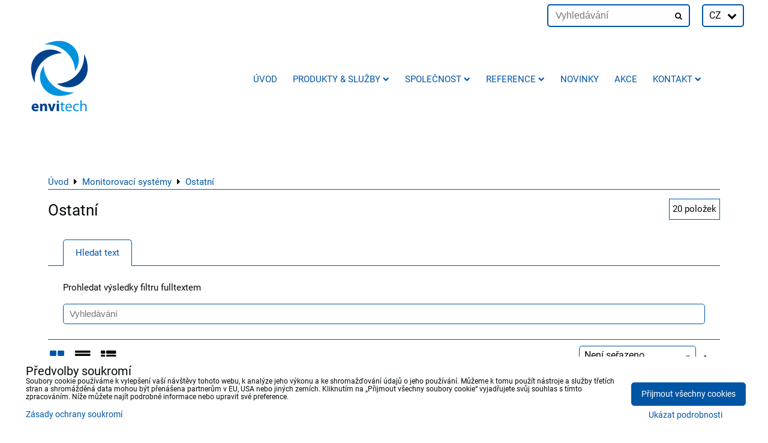

--- FILE ---
content_type: text/html; charset=UTF-8
request_url: https://www.envitech-bohemia.cz/c/monitorovaci-systemy/ostatni
body_size: 14287
content:
<!DOCTYPE html>
<html data-lang-code="cz" lang="cs" class="no-js" data-lssid="4b3bef0c0832">
    <head>
        <meta charset="utf-8">
                
        <title>Ostatní</title>
         
        <meta http-equiv="X-UA-Compatible" content="IE=edge,chrome=1">
	<meta name="MobileOptimized" content="width">
        <meta name="viewport" content="width=device-width,minimum-scale=1.0">
         
<script data-privacy-group="script">
var FloxSettings = {
'cartItems': {},'cartProducts': {},'cartType': "hidden",'loginType': "hidden",'regformType': "hidden",'langVer': "" 
}; 
 
</script>
<script data-privacy-group="script">
FloxSettings.img_size = { 'min': "50x50",'small': "120x120",'medium': "440x440",'large': "800x800",'max': "1600x1600",'product_antn': "440x440",'product_detail': "800x800" };
</script>
    <template id="privacy_iframe_info">
    <div class="floxIframeBlockedInfo" data-func-text="Funkční" data-analytic-text="Analytické" data-ad-text="Marketingové" data-nosnippet="1">
    <div class="floxIframeBlockedInfo__common">
        <div class="likeH3">Externí obsah je blokován Volbami soukromí</div>
        <p>Přejete si načíst externí obsah?</p>
    </div>
    <div class="floxIframeBlockedInfo__youtube">
        <div class="likeH3">Videa Youtube jsou blokovány Volbami soukromí</div>
        <p>Přejete si načíst Youtube video?</p>
    </div>
    <div class="floxIframeBlockedInfo__buttons">
        <button class="button floxIframeBlockedInfo__once">Povolit jednou</button>
        <button class="button floxIframeBlockedInfo__always" >Povolit a zapamatovat - souhlas s druhem cookie: </button>
    </div>
    <a class="floxIframeBlockedLink__common" href=""><i class="fa fa-external-link"></i> Otevřít obsah v novém okně</a>
    <a class="floxIframeBlockedLink__youtube" href=""><i class="fa fa-external-link"></i> Otevřít video v novém okně</a>
</div>
</template>
<script type="text/javascript" data-privacy-group="script">
FloxSettings.options={},FloxSettings.options.MANDATORY=1,FloxSettings.options.FUNC=2,FloxSettings.options.ANALYTIC=4,FloxSettings.options.AD=8;
FloxSettings.options.fullConsent=7;FloxSettings.options.maxConsent=15;FloxSettings.options.consent=0,localStorage.getItem("floxConsent")&&(FloxSettings.options.consent=parseInt(localStorage.getItem("floxConsent")));FloxSettings.options.sync=1;FloxSettings.google_consent2_options={},FloxSettings.google_consent2_options.AD_DATA=1,FloxSettings.google_consent2_options.AD_PERSON=2;FloxSettings.google_consent2_options.consent=-1,localStorage.getItem("floxGoogleConsent2")&&(FloxSettings.google_consent2_options.consent=parseInt(localStorage.getItem("floxGoogleConsent2")));const privacyIsYoutubeUrl=function(e){return e.includes("youtube.com/embed")||e.includes("youtube-nocookie.com/embed")},privacyIsGMapsUrl=function(e){return e.includes("google.com/maps/embed")||/maps\.google\.[a-z]{2,3}\/maps/i.test(e)},privacyGetPrivacyGroup=function(e){var t="";if(e.getAttribute("data-privacy-group")?t=e.getAttribute("data-privacy-group"):e.closest("*[data-privacy-group]")&&(t=e.closest("*[data-privacy-group]").getAttribute("data-privacy-group")),"IFRAME"===e.tagName){let r=e.src||"";privacyIsYoutubeUrl(r)&&(e.setAttribute("data-privacy-group","func"),t="func"),privacyIsGMapsUrl(r)&&(e.setAttribute("data-privacy-group","func"),t="func")}return"regular"===t&&(t="script"),t},privacyBlockScriptNode=function(e){e.type="javascript/blocked";let t=function(r){"javascript/blocked"===e.getAttribute("type")&&r.preventDefault(),e.removeEventListener("beforescriptexecute",t)};e.addEventListener("beforescriptexecute",t)},privacyHandleScriptTag=function(e){let t=privacyGetPrivacyGroup(e);if(t){if("script"===t)return;"mandatory"===t||"func"===t&&FloxSettings.options.consent&FloxSettings.options.FUNC||"analytic"===t&&FloxSettings.options.consent&FloxSettings.options.ANALYTIC||"ad"===t&&FloxSettings.options.consent&FloxSettings.options.AD||privacyBlockScriptNode(e)}else FloxSettings.options.allow_unclassified||privacyBlockScriptNode(e)},privacyShowPlaceholder=function(e){let t=privacyGetPrivacyGroup(e);var r=document.querySelector("#privacy_iframe_info").content.cloneNode(!0),i=r.querySelector(".floxIframeBlockedInfo__always");i.textContent=i.textContent+r.firstElementChild.getAttribute("data-"+t+"-text"),r.firstElementChild.setAttribute("data-"+t,"1"),r.firstElementChild.removeAttribute("data-func-text"),r.firstElementChild.removeAttribute("data-analytic-text"),r.firstElementChild.removeAttribute("data-ad-text");let o=e.parentNode.classList.contains("blockYoutube");if(e.style.height){let a=e.style.height,c=e.style.width;e.setAttribute("data-privacy-style-height",a),r.firstElementChild.style.setProperty("--iframe-h",a),r.firstElementChild.style.setProperty("--iframe-w",c),e.style.height="0"}else if(e.getAttribute("height")){let n=e.getAttribute("height").replace("px",""),l=e.getAttribute("width").replace("px","");e.setAttribute("data-privacy-height",n),n.includes("%")?r.firstElementChild.style.setProperty("--iframe-h",n):r.firstElementChild.style.setProperty("--iframe-h",n+"px"),l.includes("%")?r.firstElementChild.style.setProperty("--iframe-w",l):r.firstElementChild.style.setProperty("--iframe-w",l+"px"),e.setAttribute("height",0)}else if(o&&e.parentNode.style.maxHeight){let s=e.parentNode.style.maxHeight,p=e.parentNode.style.maxWidth;r.firstElementChild.style.setProperty("--iframe-h",s),r.firstElementChild.style.setProperty("--iframe-w",p)}let u=e.getAttribute("data-privacy-src")||"";privacyIsYoutubeUrl(u)?(r.querySelector(".floxIframeBlockedInfo__common").remove(),r.querySelector(".floxIframeBlockedLink__common").remove(),r.querySelector(".floxIframeBlockedLink__youtube").setAttribute("href",u.replace("/embed/","/watch?v="))):u?(r.querySelector(".floxIframeBlockedInfo__youtube").remove(),r.querySelector(".floxIframeBlockedLink__youtube").remove(),r.querySelector(".floxIframeBlockedLink__common").setAttribute("href",u)):(r.querySelector(".floxIframeBlockedInfo__once").remove(),r.querySelector(".floxIframeBlockedInfo__youtube").remove(),r.querySelector(".floxIframeBlockedLink__youtube").remove(),r.querySelector(".floxIframeBlockedLink__common").remove(),r.querySelector(".floxIframeBlockedInfo__always").classList.add("floxIframeBlockedInfo__always--reload")),e.parentNode.insertBefore(r,e.nextSibling),o&&e.parentNode.classList.add("blockYoutube--blocked")},privacyHidePlaceholderIframe=function(e){var t=e.nextElementSibling;if(t&&t.classList.contains("floxIframeBlockedInfo")){let r=e.parentNode.classList.contains("blockYoutube");r&&e.parentNode.classList.remove("blockYoutube--blocked"),e.getAttribute("data-privacy-style-height")?e.style.height=e.getAttribute("data-privacy-style-height"):e.getAttribute("data-privacy-height")?e.setAttribute("height",e.getAttribute("data-privacy-height")):e.classList.contains("invisible")&&e.classList.remove("invisible"),t.remove()}},privacyBlockIframeNode=function(e){var t=e.src||"";""===t&&e.getAttribute("data-src")&&(t=e.getAttribute("data-src")),e.setAttribute("data-privacy-src",t),e.removeAttribute("src"),!e.classList.contains("floxNoPrivacyPlaceholder")&&(!e.style.width||parseInt(e.style.width)>200)&&(!e.getAttribute("width")||parseInt(e.getAttribute("width"))>200)&&(!e.style.height||parseInt(e.style.height)>200)&&(!e.getAttribute("height")||parseInt(e.getAttribute("height"))>200)&&(!e.style.display||"none"!==e.style.display)&&(!e.style.visibility||"hidden"!==e.style.visibility)&&privacyShowPlaceholder(e)},privacyHandleIframeTag=function(e){let t=privacyGetPrivacyGroup(e);if(t){if("script"===t||"mandatory"===t)return;if("func"===t&&FloxSettings.options.consent&FloxSettings.options.FUNC)return;if("analytic"===t&&FloxSettings.options.consent&FloxSettings.options.ANALYTIC||"ad"===t&&FloxSettings.options.consent&FloxSettings.options.AD)return;privacyBlockIframeNode(e)}else{if(FloxSettings.options.allow_unclassified)return;privacyBlockIframeNode(e)}},privacyHandleYoutubeGalleryItem=function(e){if(!(FloxSettings.options.consent&FloxSettings.options.FUNC)){var t=e.closest(".gallery").getAttribute("data-preview-height"),r=e.getElementsByTagName("img")[0],i=r.getAttribute("src").replace(t+"/"+t,"800/800");r.classList.contains("flox-lazy-load")&&(i=r.getAttribute("data-src").replace(t+"/"+t,"800/800")),e.setAttribute("data-href",e.getAttribute("href")),e.setAttribute("href",i),e.classList.replace("ytb","ytbNoConsent")}},privacyBlockPrivacyElementNode=function(e){e.classList.contains("floxPrivacyPlaceholder")?(privacyShowPlaceholder(e),e.classList.add("invisible")):e.style.display="none"},privacyHandlePrivacyElementNodes=function(e){let t=privacyGetPrivacyGroup(e);if(t){if("script"===t||"mandatory"===t)return;if("func"===t&&FloxSettings.options.consent&FloxSettings.options.FUNC)return;if("analytic"===t&&FloxSettings.options.consent&FloxSettings.options.ANALYTIC||"ad"===t&&FloxSettings.options.consent&FloxSettings.options.AD)return;privacyBlockPrivacyElementNode(e)}else{if(FloxSettings.options.allow_unclassified)return;privacyBlockPrivacyElementNode(e)}};function privacyLoadScriptAgain(e){var t=document.getElementsByTagName("head")[0],r=document.createElement("script");r.src=e.getAttribute("src"),t.appendChild(r),e.parentElement.removeChild(e)}function privacyExecuteScriptAgain(e){var t=document.getElementsByTagName("head")[0],r=document.createElement("script");r.textContent=e.textContent,t.appendChild(r),e.parentElement.removeChild(e)}function privacyEnableScripts(){document.querySelectorAll('script[type="javascript/blocked"]').forEach(e=>{let t=privacyGetPrivacyGroup(e);(FloxSettings.options.consent&FloxSettings.options.ANALYTIC&&t.includes("analytic")||FloxSettings.options.consent&FloxSettings.options.AD&&t.includes("ad")||FloxSettings.options.consent&FloxSettings.options.FUNC&&t.includes("func"))&&(e.getAttribute("src")?privacyLoadScriptAgain(e):privacyExecuteScriptAgain(e))})}function privacyEnableIframes(){document.querySelectorAll("iframe[data-privacy-src]").forEach(e=>{let t=privacyGetPrivacyGroup(e);if(!(FloxSettings.options.consent&FloxSettings.options.ANALYTIC&&t.includes("analytic")||FloxSettings.options.consent&FloxSettings.options.AD&&t.includes("ad")||FloxSettings.options.consent&FloxSettings.options.FUNC&&t.includes("func")))return;privacyHidePlaceholderIframe(e);let r=e.getAttribute("data-privacy-src");e.setAttribute("src",r),e.removeAttribute("data-privacy-src")})}function privacyEnableYoutubeGalleryItems(){FloxSettings.options.consent&FloxSettings.options.FUNC&&(document.querySelectorAll(".ytbNoConsent").forEach(e=>{e.setAttribute("href",e.getAttribute("data-href")),e.classList.replace("ytbNoConsent","ytb")}),"function"==typeof initGalleryPlugin&&initGalleryPlugin())}function privacyEnableBlockedContent(e,t){document.querySelectorAll(".floxCaptchaCont").length&&(e&FloxSettings.options.FUNC)!=(t&FloxSettings.options.FUNC)?window.location.reload():(privacyEnableScripts(),privacyEnableIframes(),privacyEnableYoutubeGalleryItems(),"function"==typeof FloxSettings.privacyEnableScriptsCustom&&FloxSettings.privacyEnableScriptsCustom())}
function privacyUpdateConsent(){ FloxSettings.ga4&&"function"==typeof gtag&&gtag("consent","update",{ad_storage:FloxSettings.options.consent&FloxSettings.options.AD?"granted":"denied",analytics_storage:FloxSettings.options.consent&FloxSettings.options.ANALYTIC?"granted":"denied",functionality_storage:FloxSettings.options.consent&FloxSettings.options.FUNC?"granted":"denied",personalization_storage:FloxSettings.options.consent&FloxSettings.options.FUNC?"granted":"denied",security_storage:FloxSettings.options.consent&FloxSettings.options.FUNC?"granted":"denied",ad_user_data:FloxSettings.google_consent2_options.consent>-1&&FloxSettings.google_consent2_options.consent&FloxSettings.google_consent2_options.AD_DATA?"granted":"denied",ad_personalization:FloxSettings.google_consent2_options.consent>-1&&FloxSettings.google_consent2_options.consent&FloxSettings.google_consent2_options.AD_PERSON?"granted":"denied"});if(FloxSettings.sklik&&FloxSettings.sklik.active){var e={rtgId:FloxSettings.sklik.seznam_retargeting_id,consent:FloxSettings.options.consent&&FloxSettings.options.consent&FloxSettings.options.ANALYTIC?1:0};"category"===FloxSettings.sklik.pageType?(e.category=FloxSettings.sklik.category,e.pageType=FloxSettings.sklik.pageType):"offerdetail"===FloxSettings.sklik.pagetype&&(e.itemId=FloxSettings.sklik.itemId,e.pageType=FloxSettings.sklik.pageType),window.rc&&window.rc.retargetingHit&&window.rc.retargetingHit(e)}"function"==typeof loadCartFromLS&&"function"==typeof saveCartToLS&&(loadCartFromLS(),saveCartToLS());}
const observer=new MutationObserver(e=>{e.forEach(({addedNodes:e})=>{e.forEach(e=>{if(FloxSettings.options.consent!==FloxSettings.options.maxConsent){if(1===e.nodeType&&"SCRIPT"===e.tagName)return privacyHandleScriptTag(e);if(1===e.nodeType&&"IFRAME"===e.tagName)return privacyHandleIframeTag(e);if(1===e.nodeType&&"A"===e.tagName&&e.classList.contains("ytb"))return privacyHandleYoutubeGalleryItem(e);if(1===e.nodeType&&"SCRIPT"!==e.tagName&&"IFRAME"!==e.tagName&&e.classList.contains("floxPrivacyElement"))return privacyHandlePrivacyElementNodes(e)}1===e.nodeType&&(e.classList.contains("mainPrivacyModal")||e.classList.contains("mainPrivacyBar"))&&(FloxSettings.options.consent>0&&!FloxSettings.options.forceShow&&-1!==FloxSettings.google_consent2_options.consent?e.style.display="none":FloxSettings.options.consent>0&&-1===FloxSettings.google_consent2_options.consent?e.classList.add("hideBWConsentOptions"):-1!==FloxSettings.google_consent2_options.consent&&e.classList.add("hideGC2ConsentOptions"))})})});observer.observe(document.documentElement,{childList:!0,subtree:!0}),document.addEventListener("DOMContentLoaded",function(){observer.disconnect()});const createElementBackup=document.createElement;document.createElement=function(...e){if("script"!==e[0].toLowerCase())return createElementBackup.bind(document)(...e);let n=createElementBackup.bind(document)(...e);return n.setAttribute("data-privacy-group","script"),n};
</script>

<meta name="referrer" content="no-referrer-when-downgrade">


<link rel="canonical" href="https://www.envitech-bohemia.cz/c/monitorovaci-systemy/ostatni">
    

<meta property="og:title" content="Ostatní">

<meta property="og:url" content="https://www.envitech-bohemia.cz/c/monitorovaci-systemy/ostatni">
<meta property="og:description" content="">

<meta name="twitter:card" content="summary_large_image">
<meta name="twitter:title" content="Ostatní">
<meta name="twitter:description" content="">

    <meta property="og:locale" content="cs_CZ">

    <meta property="og:type" content="website">
                <script data-privacy-group="script" type="application/ld+json">
{
    "@context": "https://schema.org",
    "@type": "WebPage",
    "name": "Ostatní",
    "description": ""}
</script>
<link rel="alternate" type="application/rss+xml" title="RSS feed pro www.envitech-bohemia.cz" href="/e/rss/news">

<link rel="dns-prefetch" href="https://www.byznysweb.cz">
<link rel="preconnect" href="https://www.byznysweb.cz/" crossorigin>
<style type="text/css">
    

@font-face {
  font-family: 'Roboto';
  font-style: normal;
  font-display: swap;
  font-weight: 400;
  src: local(''),
       url('https://www.byznysweb.cz/templates/bw-fonts/roboto-v30-latin-ext_latin-regular.woff2') format('woff2'),
       url('https://www.byznysweb.cz/templates/bw-fonts/roboto-v30-latin-ext_latin-regular.woff') format('woff');
}


@font-face {
  font-family: 'Roboto';
  font-style: normal;
  font-display: swap;
  font-weight: 700;
  src: local(''),
       url('https://www.byznysweb.cz/templates/bw-fonts/roboto-v30-latin-ext_latin-700.woff2') format('woff2'),
       url('https://www.byznysweb.cz/templates/bw-fonts/roboto-v30-latin-ext_latin-700.woff') format('woff');
}
</style>

<link rel="preload" href="/erp-templates/skins/flat/universal/fonts/fontawesome-webfont.woff2" as="font" type="font/woff2" crossorigin>
<link href="/erp-templates/260119150705/universal.css" rel="stylesheet" type="text/css" media="all">  



<link rel="stylesheet" href="/templates/style.css?v1769215930">


    <!-- Global site tag (gtag.js) - Google Analytics -->
    <script async src="https://www.googletagmanager.com/gtag/js?id=G-R7SGGZL63E" data-privacy-group="regular"></script>    
    <script data-privacy-group="regular">
        window.dataLayer = window.dataLayer || [];
        function gtag(){ dataLayer.push(arguments); }
        if(FloxSettings.options) {
          if(FloxSettings.options.consent) {
            gtag('consent', 'default', {
              'ad_storage': (FloxSettings.options.consent & FloxSettings.options.AD)?'granted':'denied',
              'analytics_storage': (FloxSettings.options.consent & FloxSettings.options.ANALYTIC)?'granted':'denied',
              'functionality_storage': (FloxSettings.options.consent & FloxSettings.options.FUNC)?'granted':'denied',
              'personalization_storage': (FloxSettings.options.consent & FloxSettings.options.FUNC)?'granted':'denied',
              'security_storage': (FloxSettings.options.consent & FloxSettings.options.FUNC)?'granted':'denied',
              'ad_user_data': ((FloxSettings.google_consent2_options.consent > -1) && FloxSettings.google_consent2_options.consent & FloxSettings.google_consent2_options.AD_DATA)?'granted':'denied',
              'ad_personalization': ((FloxSettings.google_consent2_options.consent > -1) && FloxSettings.google_consent2_options.consent & FloxSettings.google_consent2_options.AD_PERSON)?'granted':'denied',
              'wait_for_update': 500
            });  
          } else {
            gtag('consent', 'default', {
              'ad_storage': 'denied',
              'analytics_storage': 'denied',
              'functionality_storage': 'denied',
              'personalization_storage': 'denied',
              'security_storage': 'denied',
              'ad_user_data': 'denied',
              'ad_personalization': 'denied',
              'wait_for_update': 500
            });  
          }
        }
        gtag('js', new Date());
     
        gtag('set', { 'currency': 'CZK' }); 
      
    

    FloxSettings.ga4 = 1;
    FloxSettings.gtagID = 'G-R7SGGZL63E';
    gtag('config', 'G-R7SGGZL63E',{  'groups': 'ga4' });   

  
    </script>   
 
    <link rel="shortcut icon" href="/files/favicon.ico">
    <link rel="icon" href="/files/favicon.ico?refresh" type="image/x-icon">

</head>
<body class="">    
    
    <noscript class="noprint">
        <div id="noscript">
            Javascript není prohlížečem podporován nebo je vypnutý. Pro zobrazení stránky tak, jak byla zamýšlena, použijte prohlížeč s podporou JavaScriptu.
            <br>Pomoc: <a href="https://www.enable-javascript.com/" target="_blank">Enable-Javascript.com</a>.
        </div> 
    </noscript>
        
    
    <div class="oCont remodal-bg">
                        <header class="logo_menu_middle noprint">
                <div class="header-grid header-grid--1 header-grid--header_1200">
    
    

    
        <div id="hg-top-content" class="top-content">   
        <div id="hg-account" class="top-content__item top-content__item--left">
                    

        </div>
        <div id="hg-search" class="top-content__item">
                <div class="hover-button hover-button--mobile-only">
    <span class="hover-button__button hover-button__style" href="/e/search">
        <i class="fa fa-search hover-button__icon"></i>
        <span class="hover-button__icon-text"><label for="small-search">Vyhledávání</label></span>
    </span>
    <div class="hover-button__content">
        <form action="/e/search" method="get" class="siteSearchForm">
            <div class="siteSearchCont hover-button__search">
                    <input data-pages="Stránky" data-products="Produkty" data-categories="Kategorie" data-news="Novinky" data-brands="Výrobce"
                           class="siteSearchInput" id="small-search" 
                           placeholder="Vyhledávání" name="word" type="text" value="">
                    <button type="submit"><span class="invisible">Hledat</span><i class="fa fa-search"></i></button>
            </div>
        </form>
    </div>
    <span class="hover-button__overlay"></span>            
</div>

        </div>
        <div id="hg-cart" class="top-content__item">
                        
        </div>
        <div id="hg-langs" class="top-content__item">
                
    <div class="hover-button hover-button--content-width-auto">
    <span class="hover-button__button hover-button__style">
        <span class="hover-button__text2">CZ</span>
        <i class="fa fa-chevron-down hover-button__chevron"></i>
    </span>
    <div class="hover-button__content hover-button__content--right">
                    <a class="hover-button__flag flag-cz hover-button__flag--curent" href="/">
				<span class="hover-button__flag-title2">CZ</span>
            </a>
                    <a class="hover-button__flag flag-en" href="/en">
				<span class="hover-button__flag-title2">EN</span>
            </a>
                    <a class="hover-button__flag flag-at" href="https://aerosol.envitech.eu">
				<span class="hover-button__flag-title2">AT</span>
            </a>
                    <a class="hover-button__flag flag-pt" href="https://software.envitech.eu">
				<span class="hover-button__flag-title2">PT</span>
            </a>
                    <a class="hover-button__flag flag-es" href="https://senzor.envitech.eu">
				<span class="hover-button__flag-title2">ES</span>
            </a>
            </div>
    <span class="hover-button__overlay"></span>
</div>


        </div>
    </div>

    <div id="hg-logo-menu" class="header-menu header-grid__logo-cont header-menu--center">
        
        <div id="logo">
	
    <a id="img-logo" href="/"><img src="/templates/260119150705/sys_logo.png" alt="Logo"></a>    </div>

        <div id="hg-menu">
                <nav id="main-menu">
        <div class="menuCont clear">
                                    <div class="productsMenuCont menuCont invisible">
                        <span class="button menuButton"><i class="fa fa-bars"></i> Produkty</span>
                             
                            
                
            <ul class="dropside">
                    <li class="menuItem ancestor submenuActive">
                <a class="menuLink select needsclick" href="/c/monitorovaci-systemy"
                   >
                                            
                        Monitorovací systémy
                        <i class="menuChevron fa fa-chevron-right"></i>                </a>
                                                                 
                            
                
            <ul class="submenu level1">
                    <li class="menuItem ancestor">
                <a class="menuLink needsclick" href="/c/monitorovaci-systemy/meteorologicke-systemy"
                   >
                                            
                        Meteorologické systémy
                        <i class="menuChevron fa fa-chevron-right"></i>                </a>
                                                                 
                            
                
            <ul class="submenu level2">
                    <li class="menuItem">
                <a class="menuLink" href="/c/monitorovaci-systemy/meteorologicke-systemy/anemometry"
                   >
                                            
                        anemometry
                                        </a>
                            </li>
                    <li class="menuItem">
                <a class="menuLink" href="/c/monitorovaci-systemy/meteorologicke-systemy/senzory-teploty-vlhkosti-a-tlaku"
                   >
                                            
                        Senzory teploty, vlhkosti a tlaku
                                        </a>
                            </li>
                    <li class="menuItem">
                <a class="menuLink" href="/c/monitorovaci-systemy/meteorologicke-systemy/srazky"
                   >
                                            
                        Srážky
                                        </a>
                            </li>
                    <li class="menuItem">
                <a class="menuLink" href="/c/monitorovaci-systemy/meteorologicke-systemy/specialni-meteorologicka-technika"
                   >
                                            
                        Speciální meteorologická technika
                                        </a>
                            </li>
                    <li class="menuItem ancestor">
                <a class="menuLink needsclick" href="/c/monitorovaci-systemy/meteorologicke-systemy/meteokomplety"
                   >
                                            
                        meteokomplety
                        <i class="menuChevron fa fa-chevron-right"></i>                </a>
                                                                 
                            
                
            <ul class="submenu level3">
                    <li class="menuItem">
                <a class="menuLink" href="/c/monitorovaci-systemy/meteorologicke-systemy/meteokomplety/meteokomplety"
                   >
                                            
                        Meteokomplety
                                        </a>
                            </li>
                    <li class="menuItem">
                <a class="menuLink" href="/c/monitorovaci-systemy/meteorologicke-systemy/meteokomplety/meteokomplety1"
                   >
                                            
                        Příklady meteokompletů
                                        </a>
                            </li>
                </ul>
       
                
                                                </li>
                    <li class="menuItem">
                <a class="menuLink" href="/c/monitorovaci-systemy/meteorologicke-systemy/solar-radiation-sensors"
                   >
                                            
                        Senzory slunečního záření
                                        </a>
                            </li>
                    <li class="menuItem">
                <a class="menuLink" href="/c/monitorovaci-systemy/meteorologicke-systemy/datallogery"
                   >
                                            
                        Dataloggery
                                        </a>
                            </li>
                    <li class="menuItem">
                <a class="menuLink" href="/c/monitorovaci-systemy/meteorologicke-systemy/meteo-prislusenstvi"
                   >
                                            
                        Meteo příslušenství
                                        </a>
                            </li>
                </ul>
       
                
                                                </li>
                    <li class="menuItem ancestor">
                <a class="menuLink needsclick" href="/c/monitorovaci-systemy/mereni-kvality-ovzdusi"
                   >
                                            
                        Měření kvality ovzduší
                        <i class="menuChevron fa fa-chevron-right"></i>                </a>
                                                                 
                            
                
            <ul class="submenu level2">
                    <li class="menuItem">
                <a class="menuLink" href="/c/monitorovaci-systemy/mereni-kvality-ovzdusi/monitorovaci-stanice-a-jejich-vybaveni"
                   >
                                            
                        Monitorovací stanice a jejich vybavení
                                        </a>
                            </li>
                    <li class="menuItem">
                <a class="menuLink" href="/c/monitorovaci-systemy/mereni-kvality-ovzdusi/odberova-zarizeni"
                   >
                                            
                        Odběrová zařízení
                                        </a>
                            </li>
                    <li class="menuItem">
                <a class="menuLink" href="/c/monitorovaci-systemy/mereni-kvality-ovzdusi/analyzatory"
                   >
                                            
                        Analyzátory
                                        </a>
                            </li>
                    <li class="menuItem">
                <a class="menuLink" href="/c/monitorovaci-systemy/mereni-kvality-ovzdusi/vnitrni-a-pracovni-prostredi"
                   >
                                            
                        Vnitřní a pracovní prostředí
                                        </a>
                            </li>
                </ul>
       
                
                                                </li>
                    <li class="menuItem ancestor">
                <a class="menuLink needsclick" href="/c/monitorovaci-systemy/zarizeni-na-mereni-aerosolu"
                   >
                                            
                        Zařízení na měření aerosolů
                        <i class="menuChevron fa fa-chevron-right"></i>                </a>
                                                                 
                            
                
            <ul class="submenu level2">
                    <li class="menuItem">
                <a class="menuLink" href="/c/monitorovaci-systemy/zarizeni-na-mereni-aerosolu/zarizeni-pro-testovani-filtru"
                   >
                                            
                         Zařízení pro testování filtrů 
                                        </a>
                            </li>
                    <li class="menuItem">
                <a class="menuLink" href="/c/monitorovaci-systemy/zarizeni-na-mereni-aerosolu/nano"
                   >
                                            
                         NANO 
                                        </a>
                            </li>
                    <li class="menuItem">
                <a class="menuLink" href="/c/monitorovaci-systemy/zarizeni-na-mereni-aerosolu/generatory-aerosolu"
                   >
                                            
                         Generátory aerosolů
                                        </a>
                            </li>
                </ul>
       
                
                                                </li>
                    <li class="menuItem">
                <a class="menuLink" href="/c/monitorovaci-systemy/senzory"
                   >
                                            
                        Senzory
                                        </a>
                            </li>
                    <li class="menuItem ancestor">
                <a class="menuLink needsclick" href="/c/monitorovaci-systemy/software"
                   >
                                            
                        Software
                        <i class="menuChevron fa fa-chevron-right"></i>                </a>
                                                                 
                            
                
            <ul class="submenu level2">
                    <li class="menuItem">
                <a class="menuLink" href="/c/monitorovaci-systemy/software/sw-zpracovani-a-prenos-dat"
                   >
                                            
                        SW - Zpracování a přenos dat
                                        </a>
                            </li>
                    <li class="menuItem">
                <a class="menuLink" href="/c/monitorovaci-systemy/software/sw-pro-informovani-o-kvalite-ovzdusi"
                   >
                                            
                        SW pro informování o kvalitě ovzduší
                                        </a>
                            </li>
                    <li class="menuItem">
                <a class="menuLink" href="/c/monitorovaci-systemy/software/modelovaci-sw"
                   >
                                            
                        Modelovací SW
                                        </a>
                            </li>
                </ul>
       
                
                                                </li>
                    <li class="menuItem">
                <a class="menuLink" href="/c/monitorovaci-systemy/systemy-kontinualniho-mereni-emisi"
                   >
                                            
                        Systémy kontinuálního měření Emisí
                                        </a>
                            </li>
                    <li class="menuItem">
                <a class="menuLink" href="/c/monitorovaci-systemy/kontrolni-mereni-emisi"
                   >
                                            
                        Kontrolní měření emisí
                                        </a>
                            </li>
                    <li class="menuItem">
                <a class="menuLink" href="/c/monitorovaci-systemy/procesni-mereni"
                   >
                                            
                        Procesní měření
                                        </a>
                            </li>
                    <li class="menuItem ancestor">
                <a class="menuLink needsclick" href="/c/monitorovaci-systemy/systemy-pro-mereni-kvality-vody"
                   >
                                            
                        Systémy pro měření kvality vody
                        <i class="menuChevron fa fa-chevron-right"></i>                </a>
                                                                 
                            
                
            <ul class="submenu level2">
                    <li class="menuItem">
                <a class="menuLink" href="/c/monitorovaci-systemy/systemy-pro-mereni-kvality-vody/stacionarni-zarizeni-pro-kontinualni-mereni-kvality-vody"
                   >
                                            
                        Stacionární zařízení pro kontinuální měření kvalit
                                        </a>
                            </li>
                </ul>
       
                
                                                </li>
                    <li class="menuItem ancestor submenuActive">
                <a class="menuLink select needsclick" href="/c/monitorovaci-systemy/ostatni"
                   >
                                            
                        Ostatní
                        <i class="menuChevron fa fa-chevron-right"></i>                </a>
                                                                 
                            
                
            <ul class="submenu level2">
                    <li class="menuItem">
                <a class="menuLink" href="/c/monitorovaci-systemy/ostatni/covid-technologie"
                   >
                                            
                        COVID technologie
                                        </a>
                            </li>
                    <li class="menuItem">
                <a class="menuLink" href="/c/monitorovaci-systemy/ostatni/zarizeni-na-mereni-dopravy"
                   >
                                            
                        Zařízení na měření dopravy
                                        </a>
                            </li>
                    <li class="menuItem">
                <a class="menuLink" href="/c/monitorovaci-systemy/ostatni/monitoring-pudnich-parametru"
                   >
                                            
                        Monitoring půdních parametrů
                                        </a>
                            </li>
                    <li class="menuItem">
                <a class="menuLink" href="/c/monitorovaci-systemy/ostatni/zarizeni-pro-mereni-pachovych-latek"
                   >
                                            
                        Zařízení pro měření pachových látek
                                        </a>
                            </li>
                </ul>
       
                
                                                </li>
                </ul>
       
                
                                                </li>
                    <li class="menuItem">
                <a class="menuLink" href="/c/kalibracni-systemy"
                   >
                                            
                        Kalibrační systémy
                                        </a>
                            </li>
                    <li class="menuItem">
                <a class="menuLink" href="/c/detekcni-systemy"
                   >
                                            
                        Detekční systémy plynů
                                        </a>
                            </li>
                </ul>
       

                    </div>
                            <span class="button menuButton"><i class="fa fa-bars"></i> Menu</span>
                                 
                            
                
            <ul class="dropdownFlat menu-popup">
                    <li class="menuItem">
                <a class="menuLink" href="/"
                   >
                                            
                        Úvod
                                        </a>
                            </li>
                    <li class="menuItem ancestor">
                <a class="menuLink needsclick" href="/produkty"
                   >
                                            
                        Produkty & služby
                        <i class="menuChevron fa fa-chevron-down"></i>                </a>
                                                                 
                            
                
            <ul class="submenu level1">
                    <li class="menuItem ancestor">
                <a class="menuLink needsclick" href="/produkty/kvalita-ovzdusi"
                   >
                                            
                        Kvalita ovzduší
                        <i class="menuChevron fa fa-chevron-right"></i>                </a>
                                                                 
                            
                
            <ul class="submenu level2">
                    <li class="menuItem">
                <a class="menuLink" href="/produkty/kvalita-ovzdusi/monitorovaci-stanice-a-jejich-vybaveni"
                   >
                                            
                        Monitorovací stanice a jejich vybavení
                                        </a>
                            </li>
                    <li class="menuItem">
                <a class="menuLink" href="/produkty/kvalita-ovzdusi/analyzatory"
                   >
                                            
                        Analyzátory
                                        </a>
                            </li>
                    <li class="menuItem">
                <a class="menuLink" href="/produkty/kvalita-ovzdusi/odberova-zarizeni"
                   >
                                            
                        Odběrová zařízení
                                        </a>
                            </li>
                    <li class="menuItem">
                <a class="menuLink" href="/produkty/kvalita-ovzdusi/kalibracni-systemy"
                   >
                                            
                        Kalibrační systémy
                                        </a>
                            </li>
                    <li class="menuItem">
                <a class="menuLink" href="/produkty/kvalita-ovzdusi/vnitrni-a-pracovni-prostredi"
                   >
                                            
                        Vnitřní a pracovní prostředí
                                        </a>
                            </li>
                </ul>
       
                
                                                </li>
                    <li class="menuItem">
                <a class="menuLink" href="/produkty/autorizovane-mereni-kvality-ovzdusi"
                   >
                                            
                        Autorizované měření kvality ovzduší
                                        </a>
                            </li>
                    <li class="menuItem ancestor">
                <a class="menuLink needsclick" href="/produkty/meteorologicke-systemy"
                   >
                                            
                        Meteo
                        <i class="menuChevron fa fa-chevron-right"></i>                </a>
                                                                 
                            
                
            <ul class="submenu level2">
                    <li class="menuItem">
                <a class="menuLink" href="/produkty/meteorologicke-systemy/anemometry"
                   >
                                            
                        Anemometry
                                        </a>
                            </li>
                    <li class="menuItem">
                <a class="menuLink" href="/produkty/meteorologicke-systemy/senzory-teploty-vlhkosti-a-tlaku"
                   >
                                            
                        Senzory teploty, vlhkosti a tlaku
                                        </a>
                            </li>
                    <li class="menuItem">
                <a class="menuLink" href="/produkty/meteorologicke-systemy/srazky"
                   >
                                            
                        Srážky
                                        </a>
                            </li>
                    <li class="menuItem">
                <a class="menuLink" href="/produkty/meteorologicke-systemy/senzory-slunecniho-zareni"
                   >
                                            
                        Senzory slunečního záření
                                        </a>
                            </li>
                    <li class="menuItem">
                <a class="menuLink" href="/produkty/meteorologicke-systemy/meteokomplety"
                   >
                                            
                        Meteokomplety
                                        </a>
                            </li>
                    <li class="menuItem">
                <a class="menuLink" href="/produkty/meteorologicke-systemy/specialni-meteorologicka-technika"
                   >
                                            
                        Speciální meteorologická technika
                                        </a>
                            </li>
                    <li class="menuItem">
                <a class="menuLink" href="/produkty/meteorologicke-systemy/datallogery"
                   >
                                            
                        Datallogery
                                        </a>
                            </li>
                    <li class="menuItem">
                <a class="menuLink" href="/produkty/meteorologicke-systemy/ostatni-meteo"
                   >
                                            
                        Ostatní meteo
                                        </a>
                            </li>
                </ul>
       
                
                                                </li>
                    <li class="menuItem ancestor">
                <a class="menuLink needsclick" href="/produkty/emise"
                   >
                                            
                        Emise
                        <i class="menuChevron fa fa-chevron-right"></i>                </a>
                                                                 
                            
                
            <ul class="submenu level2">
                    <li class="menuItem">
                <a class="menuLink" href="/produkty/emise/systemy-kontinualniho-mereni-emisi"
                   >
                                            
                        Systémy kontinuálního měření emisí (CEMS)
                                        </a>
                            </li>
                    <li class="menuItem">
                <a class="menuLink" href="/produkty/emise/kontrolni-mereni-emisi"
                   >
                                            
                        Kontrolní měření emisí
                                        </a>
                            </li>
                    <li class="menuItem">
                <a class="menuLink" href="/produkty/emise/procesni-mereni"
                   >
                                            
                        Procesní měření
                                        </a>
                            </li>
                </ul>
       
                
                                                </li>
                    <li class="menuItem">
                <a class="menuLink" href="/produkty/detekcni-systemy"
                   >
                                            
                        Detekční systémy
                                        </a>
                            </li>
                    <li class="menuItem">
                <a class="menuLink" href="/produkty/vzdelavani"
                   >
                                            
                        Vzdělávání
                                        </a>
                            </li>
                    <li class="menuItem">
                <a class="menuLink" href="/produkty/senzory"
                    target="_blank">
                                            
                        Senzory
                                        </a>
                            </li>
                    <li class="menuItem">
                <a class="menuLink" href="/produkty/aerosol"
                    target="_blank">
                                            
                        Aerosol
                                        </a>
                            </li>
                    <li class="menuItem ancestor">
                <a class="menuLink needsclick" href="/produkty/software"
                   >
                                            
                        Software
                        <i class="menuChevron fa fa-chevron-right"></i>                </a>
                                                                 
                            
                
            <ul class="submenu level2">
                    <li class="menuItem">
                <a class="menuLink" href="/produkty/software/zpracovani-a-prenos-dat"
                   >
                                            
                        Zpracování a přenos dat
                                        </a>
                            </li>
                    <li class="menuItem">
                <a class="menuLink" href="/produkty/software/sw-pro-informovani-o-kvalite-ovzdusi"
                   >
                                            
                        SW pro informování o kvalitě ovzduší
                                        </a>
                            </li>
                    <li class="menuItem">
                <a class="menuLink" href="/produkty/software/sw-modelovani-ovzdusi"
                   >
                                            
                        SW - modelování ovzduší
                                        </a>
                            </li>
                </ul>
       
                
                                                </li>
                    <li class="menuItem ancestor">
                <a class="menuLink needsclick" href="/produkty/ostatni"
                   >
                                            
                        Ostatní
                        <i class="menuChevron fa fa-chevron-right"></i>                </a>
                                                                 
                            
                
            <ul class="submenu level2">
                    <li class="menuItem">
                <a class="menuLink" href="/produkty/ostatni/zarizeni-na-mereni-dopravy"
                   >
                                            
                        Měření dopravy
                                        </a>
                            </li>
                    <li class="menuItem">
                <a class="menuLink" href="/produkty/ostatni/monitoring-pudnich-parametru"
                   >
                                            
                        Monitoring půdních parametrů
                                        </a>
                            </li>
                    <li class="menuItem">
                <a class="menuLink" href="/produkty/ostatni/zarizeni-pro-mereni-pachovych-latek"
                   >
                                            
                        Měření pachových látek
                                        </a>
                            </li>
                    <li class="menuItem">
                <a class="menuLink" href="/produkty/ostatni/systemy-pro-mereni-kvality-vody"
                   >
                                            
                        Systémy pro měření kvality vody
                                        </a>
                            </li>
                </ul>
       
                
                                                </li>
                </ul>
       
                
                                                </li>
                    <li class="menuItem ancestor">
                <a class="menuLink needsclick" href="/spolecnost"
                   >
                                            
                        Společnost
                        <i class="menuChevron fa fa-chevron-down"></i>                </a>
                                                                 
                            
                
            <ul class="submenu level1">
                    <li class="menuItem">
                <a class="menuLink" href="/spolecnost/o-nas"
                   >
                                            
                        O nás
                                        </a>
                            </li>
                    <li class="menuItem">
                <a class="menuLink" href="/spolecnost/envitech-group"
                   >
                                            
                        ENVItech GROUP
                                        </a>
                            </li>
                    <li class="menuItem ancestor">
                <a class="menuLink needsclick" href="/spolecnost/certifikaty"
                   >
                                            
                        Certifikáty
                        <i class="menuChevron fa fa-chevron-right"></i>                </a>
                                                                 
                            
                
            <ul class="submenu level2">
                    <li class="menuItem">
                <a class="menuLink" href="/spolecnost/certifikaty/autorizace-k-mereni-imisi"
                   >
                                            
                         Autorizace k měření imisí 
                                        </a>
                            </li>
                    <li class="menuItem">
                <a class="menuLink" href="/spolecnost/certifikaty/iso-9001"
                   >
                                            
                        ISO 9001
                                        </a>
                            </li>
                    <li class="menuItem">
                <a class="menuLink" href="/spolecnost/certifikaty/iso-14001"
                   >
                                            
                        ISO 14001
                                        </a>
                            </li>
                    <li class="menuItem">
                <a class="menuLink" href="/spolecnost/certifikaty/iso-iq-net-9001"
                   >
                                            
                        ISO: IQ NET 9001
                                        </a>
                            </li>
                    <li class="menuItem">
                <a class="menuLink" href="/spolecnost/certifikaty/iso-iq-net-14001"
                   >
                                            
                        ISO: IQ NET 14001
                                        </a>
                            </li>
                    <li class="menuItem">
                <a class="menuLink" href="/spolecnost/certifikaty/projekty"
                   >
                                            
                        Projekty
                                        </a>
                            </li>
                </ul>
       
                
                                                </li>
                    <li class="menuItem ancestor">
                <a class="menuLink needsclick" href="/spolecnost/fotogalerie"
                   >
                                            
                        Fotogalerie
                        <i class="menuChevron fa fa-chevron-right"></i>                </a>
                                                                 
                            
                
            <ul class="submenu level2">
                    <li class="menuItem">
                <a class="menuLink" href="/spolecnost/fotogalerie/setkani-v-cistem-ovzdusi"
                   >
                                            
                        Setkání v čistém ovzduší
                                        </a>
                            </li>
                    <li class="menuItem">
                <a class="menuLink" href="/spolecnost/fotogalerie/ukazky-instalaci"
                   >
                                            
                        Ukázky instalací
                                        </a>
                            </li>
                </ul>
       
                
                                                </li>
                    <li class="menuItem">
                <a class="menuLink" href="/spolecnost/zamestnani"
                   >
                                            
                        Zaměstnání
                                        </a>
                            </li>
                    <li class="menuItem ancestor">
                <a class="menuLink needsclick" href="/spolecnost/obchodni-podminky"
                   >
                                            
                        Obchodní podmínky
                        <i class="menuChevron fa fa-chevron-right"></i>                </a>
                                                                 
                            
                
            <ul class="submenu level2">
                    <li class="menuItem">
                <a class="menuLink" href="/spolecnost/obchodni-podminky/vseobecne-obchodni-podminky"
                   >
                                            
                        Všeobecné obchodní podmínky
                                        </a>
                            </li>
                    <li class="menuItem">
                <a class="menuLink" href="/spolecnost/obchodni-podminky/vseobecne-zarucni-podminky"
                   >
                                            
                        Všeobecné záruční podmínky
                                        </a>
                            </li>
                </ul>
       
                
                                                </li>
                    <li class="menuItem">
                <a class="menuLink" href="/spolecnost/partneri"
                   >
                                            
                        Partneři
                                        </a>
                            </li>
                    <li class="menuItem">
                <a class="menuLink" href="/spolecnost/politika-integrovaneho-systemu-rizeni"
                   >
                                            
                        Politika integrovaného systému řízení
                                        </a>
                            </li>
                    <li class="menuItem">
                <a class="menuLink" href="/spolecnost/gdpr"
                   >
                                            
                        GDPR
                                        </a>
                            </li>
                </ul>
       
                
                                                </li>
                    <li class="menuItem ancestor">
                <a class="menuLink needsclick" href="/reference"
                   >
                                            
                        Reference
                        <i class="menuChevron fa fa-chevron-down"></i>                </a>
                                                                 
                            
                
            <ul class="submenu level1">
                    <li class="menuItem">
                <a class="menuLink" href="/reference/monitorovaci-systemy-kvality-venkovniho-ovzdusi"
                   >
                                            
                        Monitorovací systémy kvality venkovního ovzduší
                                        </a>
                            </li>
                    <li class="menuItem">
                <a class="menuLink" href="/reference/nizkonakladove-senzoricke-systemy-mereni-kvality-ovzdusi"
                   >
                                            
                        Nízkonákladové senzorické systémy měření kvality ovzduší
                                        </a>
                            </li>
                    <li class="menuItem">
                <a class="menuLink" href="/reference/systemy-pro-kontinualni-monitoring-emisi"
                   >
                                            
                        Systémy pro kontinuální monitoring emisí
                                        </a>
                            </li>
                    <li class="menuItem">
                <a class="menuLink" href="/reference/detekcni-systemy"
                   >
                                            
                        Detekční systémy
                                        </a>
                            </li>
                    <li class="menuItem">
                <a class="menuLink" href="/reference/meteorologicke-snimace-a-systemy"
                   >
                                            
                        Meteorologické snímače a systémy
                                        </a>
                            </li>
                    <li class="menuItem">
                <a class="menuLink" href="/reference/sluzby-v-oblasti-mereni-kvality-venkovniho-ovzdusi"
                   >
                                            
                        Služby v oblasti měření kvality venkovního ovzduší
                                        </a>
                            </li>
                    <li class="menuItem">
                <a class="menuLink" href="/reference/dalsi-dodavky-instalace-a-sluzby"
                   >
                                            
                        Další dodávky, instalace a služby
                                        </a>
                            </li>
                </ul>
       
                
                                                </li>
                    <li class="menuItem">
                <a class="menuLink" href="/novinky"
                   >
                                            
                        Novinky
                                        </a>
                            </li>
                    <li class="menuItem">
                <a class="menuLink" href="/akce"
                   >
                                            
                        AKCE
                                        </a>
                            </li>
                    <li class="menuItem ancestor">
                <a class="menuLink needsclick" href="/kontakt"
                   >
                                            
                        Kontakt
                        <i class="menuChevron fa fa-chevron-down"></i>                </a>
                                                                 
                            
                
            <ul class="submenu level1">
                    <li class="menuItem">
                <a class="menuLink" href="/kontakt/sidlo-spolecnosti-envitech-bohemia"
                   >
                                            
                        Sídlo a pobočky
                                        </a>
                            </li>
                    <li class="menuItem">
                <a class="menuLink" href="/kontakt/sekretariat1"
                   >
                                            
                        Sekretariát
                                        </a>
                            </li>
                    <li class="menuItem">
                <a class="menuLink" href="/kontakt/obchodni-oddeleni"
                   >
                                            
                        Obchodní oddělení
                                        </a>
                            </li>
                    <li class="menuItem">
                <a class="menuLink" href="/kontakt/ekonomika"
                   >
                                            
                        Ekonomické oddělení
                                        </a>
                            </li>
                    <li class="menuItem">
                <a class="menuLink" href="/kontakt/realizacni-oddeleni"
                   >
                                            
                        Realizační oddělení
                                        </a>
                            </li>
                    <li class="menuItem">
                <a class="menuLink" href="/kontakt/spravce-monitorovacich-siti"
                   >
                                            
                        Správce monitorovacích sítí
                                        </a>
                            </li>
                    <li class="menuItem">
                <a class="menuLink" href="/kontakt/vedeni-spolecnosti"
                   >
                                            
                        Vedení společnosti
                                        </a>
                            </li>
                    <li class="menuItem">
                <a class="menuLink" href="/kontakt/organizacni-slozka-libanon"
                   >
                                            
                        Organizační složka Libanon
                                        </a>
                            </li>
                </ul>
       
                
                                                </li>
                </ul>
       

             
        </div>
    </nav>    

        </div>
    </div>
    
    
</div>

        </header> 
                                    <div id="main" class="basic"> 
                <div class="iCont clear">
                    <div id="content" class="mainColumn">
        <div id="product-list-c187" class="productList" 
     data-use-block="0" data-category-id="187" data-category-title="Ostatní"
     data-playlist-187="31fefc0e"     data-type="grid" data-fulltext="" 
     data-per-page="15" 
     data-pagination-limit="15" data-order-by="price" data-order-desc="0" 
     data-page="0" data-variant-filter="0" 
     data-continue-loading="3" 
     data-continue-loading-count="3"
               
     data-on-sale="0"
     >
        <div class="boxNP">
                    <div class="boxHeader boxRow">
                <ul class="breadcrumbs" itemscope itemtype="https://schema.org/BreadcrumbList">
    <li>
        <a href="/">
            <span>Úvod</span>
        </a>         
    </li>
        
        <li itemprop="itemListElement" itemscope itemtype="https://schema.org/ListItem">
            <i class="fa fa-caret-right"></i>
            <a href="/c/monitorovaci-systemy" itemprop="item">
                <span itemprop="name">Monitorovací systémy</span>
            </a>
            <meta itemprop="position" content="1">            
        </li>
        
        <li itemprop="itemListElement" itemscope itemtype="https://schema.org/ListItem">
            <i class="fa fa-caret-right"></i>
            <a href="/c/monitorovaci-systemy/ostatni" itemprop="item">
                <span itemprop="name">Ostatní</span>
            </a>
            <meta itemprop="position" content="2">            
        </li>
    </ul>
            </div>
                            <div class="productListTitleCont boxRow clear">
                                                            <h1 class="productListTitle">
                                                            Ostatní
                                                    </h1>
                                         
                    <p class="productListCount">
                        <span class="productCount">20</span> 
                        <span class="productCountWord">položek</span>
                    </p>
                                                </div>
            <div class="productListText boxRow clear">                
                            </div> 
            </div>
    
    
     
        <form action="" method="get" class="productListFilterForm">
    <div class="boxNP productListFilter">  
            <div class="floxTabsCont" id="tabs-c187">
            <ul class="floxTabs">
                                                                                                        <li class="floxTabsItem fulltextActivator active">
                        <a href="#fulltext-filter-c187"><span>Hledat text</span></a>
                    </li>                
                            </ul>
                                                <section class="floxTabsContent active" id="fulltext-filter-c187">
                <p>Prohledat výsledky filtru fulltextem</p>
<p class="fulltextCont">
    <input class="textInput fulltextInput" id="fulltext-input" name="fulltext" type="text" value="" placeholder="Vyhledávání">
</p>
            </section>
                    </div>
                <div class="productListMainControls clear noprint">
            <div class="controlViewStyle left">
                <span class="jsinvisible">Zobrazit:</span>
                <span class="controlViewGrid" title="Mřížka">
                    <label>
                        <input type="radio" name="view_style" value="grid" checked="checked">
                        <span class="controlButtonText"><i class="fa fa-th-large"></i>Mřížka</span>
                    </label>
                </span>
                <span class="controlViewList" title="Seznam">
                    <label>
                        <input type="radio" name="view_style" value="list">
                        <span class="controlButtonText"><i class="fa fa-align-justify"></i>Seznam</span>
                    </label>
                </span>
                <span class="controlViewTable" title="Tabulka">
                    <label>
                        <input type="radio" name="view_style" value="table">
                        <span class="controlButtonText"><i class="fa fa-th-list"></i>Tabulka</span>
                    </label>
                </span>
            </div>    
            <div class="controlViewOrderArrow right">
                <span class="controlViewOrder">
                    <label>
                        <input type="checkbox" name="view_order_desc" value="1">
                        <span class="controlButtonText"><i class="fa  fa-caret-up"></i></span>
                    </label>
                </span>
            </div>
            <div class="controlViewSort right">
                <label>
                    <span class="controlViewSortSelectText jsinvisible">Řadit dle:</span>
                    <select class="controlViewSortSelect" name="view_sort" data-chosen-search-off="1">
                        <option value="">Není seřazeno</option>
                        <option value="title" >Název</option>
                        <option value="position" >Pozice</option>
                                                                            <option value="producer" >Výrobce</option>
                                                <option value="age" >Nejnovější</option>
                                                    <option value="stock" >Skladem přednostně</option>    
                         
                          
                    </select>
                </label>
            </div>
                                       
        </div>
        <div class="boxSimple jsinvisible">
        <button type="submit" class="button right">Odeslat</button>
    </div>    
    </div>
</form>

        <div class="boxNP">                  
            <div class="products clear
          "
     data-productlist-empty-filter-text="Žádný výrobek neodpovídá aktuálnímu filtru." data-productlist-empty-text=" V této kategorii nejsou žádné výrobky.">
    <div class="productsLoadingOverlay"></div>
        <ul class="productListFGrid columns3 clear" data-column-count="3">
                <li class="productListFGridItem productListItemJS" data-href="/p/287/zarizeni-na-testovani-filtracnich-materialu" data-pid="287">
    <div class="productListFGridText">
        <h3 class="productListFGridTitle"><a class="productListLink" href="/p/287/zarizeni-na-testovani-filtracnich-materialu">Zařízení na testování filtračních materiálů</a></h3>
        <p class="productListFGridDescription">
            Naše společnost nabízí celou škálu zařízení na testování...
        </p> 
    </div>
    <div class="productListFGridImage">
        <a                        class="linkImage productListLink" href="/p/287/zarizeni-na-testovani-filtracnich-materialu">
            
        <img src="/resize/eq/440/440/files/produkty/mereni-aerosolu/new-pictures/filtre/filtracni-zarizeni.jpg" 
     alt="Zařízení na testování filtračních materiálů"
     title="Zařízení na testování filtračních materiálů"     class=" bw-img-sizer" style="--sizer-width: 300px;--sizer-height: 400px;"               
     >

        </a>
                
        <div class="productListOverImage">            
        
                </div>       
    </div>
    <div class="productListFGridInfo clear">
          
    </div>
    <div class="productListFGridCartInfo">
        
            </div>
    <div class="productListGridCart noprint">
      
        
    <div class="productListItemAnalyticsData invisible" data-id="287" data-product-id="287" data-name="Zařízení na testování filtračních materiálů" 
         data-price="0"
                                       data-category="Ostatní"                     data-list="Ostatní"
         ></div>
            
    </div>
</li>
                <li class="productListFGridItem productListItemJS" data-href="/p/288/zarizeni-na-testovani-filtru" data-pid="288">
    <div class="productListFGridText">
        <h3 class="productListFGridTitle"><a class="productListLink" href="/p/288/zarizeni-na-testovani-filtru">Zařízení na testování filtrů</a></h3>
        <p class="productListFGridDescription">
            Produkty Palas nabízejí testovací zařízení, které slouží k...
        </p> 
    </div>
    <div class="productListFGridImage">
        <a                        class="linkImage productListLink" href="/p/288/zarizeni-na-testovani-filtru">
            
        <img src="/resize/eq/440/440/files/produkty/mereni-aerosolu/new-pictures/filtre/testovani-filtru2.jpg" 
     alt="Zařízení na testování filtrů"
     title="Zařízení na testování filtrů"     class=" bw-img-sizer" style="--sizer-width: 300px;--sizer-height: 400px;"               
     >

        </a>
                
        <div class="productListOverImage">            
        
                </div>       
    </div>
    <div class="productListFGridInfo clear">
          
    </div>
    <div class="productListFGridCartInfo">
        
            </div>
    <div class="productListGridCart noprint">
      
        
    <div class="productListItemAnalyticsData invisible" data-id="288" data-product-id="288" data-name="Zařízení na testování filtrů" 
         data-price="0"
                                       data-category="Ostatní"                     data-list="Ostatní"
         ></div>
            
    </div>
</li>
                <li class="productListFGridItem productListItemJS" data-href="/p/383/rtms-sx-300-hdcam" data-pid="383">
    <div class="productListFGridText">
        <h3 class="productListFGridTitle"><a class="productListLink" href="/p/383/rtms-sx-300-hdcam">RTMS Sx-300 HDCAM</a></h3>
        <p class="productListFGridDescription">
            RTMS SX-300 s HD kamerou poskytuje uživateli vizuální potvrzení...
        </p> 
    </div>
    <div class="productListFGridImage">
        <a                        class="linkImage productListLink" href="/p/383/rtms-sx-300-hdcam">
            
        <img src="/resize/eq/440/440/files/produkty/ostatni/sx-300-hdcam.jpg" 
     alt="RTMS Sx-300 HDCAM"
     title="RTMS Sx-300 HDCAM"     class=" bw-img-sizer" style="--sizer-width: 300px;--sizer-height: 400px;"               
     >

        </a>
                
        <div class="productListOverImage">            
        
                </div>       
    </div>
    <div class="productListFGridInfo clear">
          
    </div>
    <div class="productListFGridCartInfo">
        
            </div>
    <div class="productListGridCart noprint">
      
        
    <div class="productListItemAnalyticsData invisible" data-id="383" data-product-id="383" data-name="RTMS Sx-300 HDCAM" 
         data-price="0"
                                       data-category="Ostatní"                     data-list="Ostatní"
         ></div>
            
    </div>
</li>
                <li class="productListFGridItem productListItemJS" data-href="/p/389/rtms-model-sx-300" data-pid="389">
    <div class="productListFGridText">
        <h3 class="productListFGridTitle"><a class="productListLink" href="/p/389/rtms-model-sx-300">RTMS model SX 300</a></h3>
        <p class="productListFGridDescription">
            Pokročilý senzor pro detekci a měření provozu na pozemních...
        </p> 
    </div>
    <div class="productListFGridImage">
        <a                        class="linkImage productListLink" href="/p/389/rtms-model-sx-300">
            
        <img src="/resize/eq/440/440/files/produkty/ostatni/sx-300.jpg" 
     alt="RTMS model SX 300"
     title="RTMS model SX 300"     class=" bw-img-sizer" style="--sizer-width: 300px;--sizer-height: 400px;"               
     >

        </a>
                
        <div class="productListOverImage">            
        
                </div>       
    </div>
    <div class="productListFGridInfo clear">
          
    </div>
    <div class="productListFGridCartInfo">
        
            </div>
    <div class="productListGridCart noprint">
      
        
    <div class="productListItemAnalyticsData invisible" data-id="389" data-product-id="389" data-name="RTMS model SX 300" 
         data-price="0"
                                       data-category="Ostatní"                     data-list="Ostatní"
         ></div>
            
    </div>
</li>
                <li class="productListFGridItem productListItemJS" data-href="/p/390/rtms-echo" data-pid="390">
    <div class="productListFGridText">
        <h3 class="productListFGridTitle"><a class="productListLink" href="/p/390/rtms-echo">RTMS Echo</a></h3>
        <p class="productListFGridDescription">
            Seznamte se s radarem nové generace, RTMS Echo.
        </p> 
    </div>
    <div class="productListFGridImage">
        <a                        class="linkImage productListLink" href="/p/390/rtms-echo">
            
        <img src="/resize/eq/440/440/files/produkty/ostatni/1d6a0983.jpg" 
     alt="RTMS Echo"
     title="RTMS Echo"     class=" bw-img-sizer" style="--sizer-width: 300px;--sizer-height: 400px;"               
     >

        </a>
                
        <div class="productListOverImage">            
        
                </div>       
    </div>
    <div class="productListFGridInfo clear">
          
    </div>
    <div class="productListFGridCartInfo">
        
            </div>
    <div class="productListGridCart noprint">
      
        
    <div class="productListItemAnalyticsData invisible" data-id="390" data-product-id="390" data-name="RTMS Echo" 
         data-price="0"
                                       data-category="Ostatní"                     data-list="Ostatní"
         ></div>
            
    </div>
</li>
                <li class="productListFGridItem productListItemJS" data-href="/p/391/monitoring-pudnich-parametru" data-pid="391">
    <div class="productListFGridText">
        <h3 class="productListFGridTitle"><a class="productListLink" href="/p/391/monitoring-pudnich-parametru">Monitoring půdních parametrů</a></h3>
        <p class="productListFGridDescription">
            Monitoring půdních parametrů
        </p> 
    </div>
    <div class="productListFGridImage">
        <a                        class="linkImage productListLink" href="/p/391/monitoring-pudnich-parametru">
            
        <img src="/resize/eq/440/440/files/produkty/ostatni/monitoring-pudnich-parametru.jpg" 
     alt="Monitoring půdních parametrů"
     title="Monitoring půdních parametrů"     class=" bw-img-sizer" style="--sizer-width: 300px;--sizer-height: 400px;"               
     >

        </a>
                
        <div class="productListOverImage">            
        
                </div>       
    </div>
    <div class="productListFGridInfo clear">
          
    </div>
    <div class="productListFGridCartInfo">
        
            </div>
    <div class="productListGridCart noprint">
      
        
    <div class="productListItemAnalyticsData invisible" data-id="391" data-product-id="391" data-name="Monitoring půdních parametrů" 
         data-price="0"
                                       data-category="Ostatní"                     data-list="Ostatní"
         ></div>
            
    </div>
</li>
                <li class="productListFGridItem productListItemJS" data-href="/p/392/odoscan-system-pro-plosnou-analyzu-pachu" data-pid="392">
    <div class="productListFGridText">
        <h3 class="productListFGridTitle"><a class="productListLink" href="/p/392/odoscan-system-pro-plosnou-analyzu-pachu">OdoScan - Systém pro plošnou analýzu pachů</a></h3>
        <p class="productListFGridDescription">
            Účinný, dostupný a kontrolní a varovný systém pro: Hodnocení vlivu...
        </p> 
    </div>
    <div class="productListFGridImage">
        <a                        class="linkImage productListLink" href="/p/392/odoscan-system-pro-plosnou-analyzu-pachu">
            
        <img src="/resize/eq/440/440/files/produkty/ostatni/odoscan.jpg" 
     alt="OdoScan - Systém pro plošnou analýzu pachů"
     title="OdoScan - Systém pro plošnou analýzu pachů"     class=" bw-img-sizer" style="--sizer-width: 300px;--sizer-height: 400px;"               
     >

        </a>
                
        <div class="productListOverImage">            
        
                </div>       
    </div>
    <div class="productListFGridInfo clear">
          
    </div>
    <div class="productListFGridCartInfo">
        
            </div>
    <div class="productListGridCart noprint">
      
        
    <div class="productListItemAnalyticsData invisible" data-id="392" data-product-id="392" data-name="OdoScan - Systém pro plošnou analýzu pachů" 
         data-price="0"
                                       data-category="Ostatní"                     data-list="Ostatní"
         ></div>
            
    </div>
</li>
                <li class="productListFGridItem productListItemJS" data-href="/p/539/produkce-covid-19" data-pid="539">
    <div class="productListFGridText">
        <h3 class="productListFGridTitle"><a class="productListLink" href="/p/539/produkce-covid-19">Produkce COVID-19</a></h3>
        <p class="productListFGridDescription">
            Dovolujeme si představit Produkci COVID-19 zastupované společnosti...
        </p> 
    </div>
    <div class="productListFGridImage">
        <a                        class="linkImage productListLink" href="/p/539/produkce-covid-19">
            
        <img src="/resize/eq/440/440/files/novinky/letaky-obrazek.jpg" 
     alt="Produkce COVID-19"
     title="Produkce COVID-19"     class=" bw-img-sizer" style="--sizer-width: 300px;--sizer-height: 400px;"               
     >

        </a>
                
        <div class="productListOverImage">            
        
                </div>       
    </div>
    <div class="productListFGridInfo clear">
            <p class="indicators">
                                                  <span class="indicator" style="background-color:#339966;color:#fff;">NOVINKA</span>
                                      </p>    
  
    </div>
    <div class="productListFGridCartInfo">
        
            </div>
    <div class="productListGridCart noprint">
      
        
    <div class="productListItemAnalyticsData invisible" data-id="539" data-product-id="539" data-name="Produkce COVID-19" 
         data-price="0"
                                       data-category="Ostatní"                     data-list="Ostatní"
         ></div>
            
    </div>
</li>
                <li class="productListFGridItem productListItemJS" data-href="/p/540/pmft-system" data-pid="540">
    <div class="productListFGridText">
        <h3 class="productListFGridTitle"><a class="productListLink" href="/p/540/pmft-system">PMFT System</a></h3>
        <p class="productListFGridDescription">
            Pro testování dýchacích masek přesnou analýzou účinnosti filtrační...
        </p> 
    </div>
    <div class="productListFGridImage">
        <a                        class="linkImage productListLink" href="/p/540/pmft-system">
            
        <img src="/resize/eq/440/440/files/produkty/covid/pmft1000.png" 
     alt="PMFT System"
     title="PMFT System"     class=" bw-img-sizer" style="--sizer-width: 300px;--sizer-height: 400px;"               
     >

        </a>
                
        <div class="productListOverImage">            
        
                </div>       
    </div>
    <div class="productListFGridInfo clear">
            <p class="indicators">
                                                  <span class="indicator" style="background-color:#339966;color:#fff;">NOVINKA</span>
                                      </p>    
  
    </div>
    <div class="productListFGridCartInfo">
        
            </div>
    <div class="productListGridCart noprint">
      
        
    <div class="productListItemAnalyticsData invisible" data-id="540" data-product-id="540" data-name="PMFT System" 
         data-price="0"
                              data-brand="Palas"                     data-category="Ostatní"                     data-list="Ostatní"
         ></div>
            
    </div>
</li>
                <li class="productListFGridItem productListItemJS" data-href="/p/671/windcheck" data-pid="671">
    <div class="productListFGridText">
        <h3 class="productListFGridTitle"><a class="productListLink" href="/p/671/windcheck">Windcheck</a></h3>
        <p class="productListFGridDescription">
            Ultrasonic wind velocity and direction measurement unit ensuring...
        </p> 
    </div>
    <div class="productListFGridImage">
        <a                        class="linkImage productListLink" href="/p/671/windcheck">
            
        <img src="/resize/eq/440/440/files/produkty/ostatni/windcheck.jpg" 
     alt="Windcheck"
     title="Windcheck"     class=" bw-img-sizer" style="--sizer-width: 300px;--sizer-height: 400px;"               
     >

        </a>
                
        <div class="productListOverImage">            
        
                </div>       
    </div>
    <div class="productListFGridInfo clear">
          
    </div>
    <div class="productListFGridCartInfo">
        
            </div>
    <div class="productListGridCart noprint">
      
        
    <div class="productListItemAnalyticsData invisible" data-id="671" data-product-id="671" data-name="Windcheck" 
         data-price="0"
                                       data-category="Ostatní"                     data-list="Ostatní"
         ></div>
            
    </div>
</li>
                <li class="productListFGridItem productListItemJS" data-href="/p/393/odowatch-elektronicky-nos" data-pid="393">
    <div class="productListFGridText">
        <h3 class="productListFGridTitle"><a class="productListLink" href="/p/393/odowatch-elektronicky-nos">OdoWatch - elektronický nos</a></h3>
        <p class="productListFGridDescription">
            Sestava elektronických nosů tzv. odo-nosů (e-nosů) rozmístěných...
        </p> 
    </div>
    <div class="productListFGridImage">
        <a                        class="linkImage productListLink" href="/p/393/odowatch-elektronicky-nos">
            
        <img src="/resize/eq/440/440/files/produkty/ostatni/odowatch.jpg" 
     alt="OdoWatch - elektronický nos"
     title="OdoWatch - elektronický nos"     class=" bw-img-sizer" style="--sizer-width: 300px;--sizer-height: 400px;"               
     >

        </a>
                
        <div class="productListOverImage">            
        
                </div>       
    </div>
    <div class="productListFGridInfo clear">
          
    </div>
    <div class="productListFGridCartInfo">
        
            </div>
    <div class="productListGridCart noprint">
      
        
    <div class="productListItemAnalyticsData invisible" data-id="393" data-product-id="393" data-name="OdoWatch - elektronický nos" 
         data-price="0"
                                       data-category="Ostatní"                     data-list="Ostatní"
         ></div>
            
    </div>
</li>
                <li class="productListFGridItem productListItemJS" data-href="/p/394/odile-ng" data-pid="394">
    <div class="productListFGridText">
        <h3 class="productListFGridTitle"><a class="productListLink" href="/p/394/odile-ng">Odile NG</a></h3>
        <p class="productListFGridDescription">
            Dynamic Dilution Olfactometer Odile NG (New Generation)
        </p> 
    </div>
    <div class="productListFGridImage">
        <a                        class="linkImage productListLink" href="/p/394/odile-ng">
            
        <img src="/resize/eq/440/440/files/produkty/ostatni/odile2018-01-03-19-35-40.jpg" 
     alt="Odile NG"
     title="Odile NG"     class=" bw-img-sizer" style="--sizer-width: 300px;--sizer-height: 400px;"               
     >

        </a>
                
        <div class="productListOverImage">            
        
                </div>       
    </div>
    <div class="productListFGridInfo clear">
          
    </div>
    <div class="productListFGridCartInfo">
        
            </div>
    <div class="productListGridCart noprint">
      
        
    <div class="productListItemAnalyticsData invisible" data-id="394" data-product-id="394" data-name="Odile NG" 
         data-price="0"
                                       data-category="Ostatní"                     data-list="Ostatní"
         ></div>
            
    </div>
</li>
                <li class="productListFGridItem productListItemJS" data-href="/p/395/mereni-h2s-na-cov" data-pid="395">
    <div class="productListFGridText">
        <h3 class="productListFGridTitle"><a class="productListLink" href="/p/395/mereni-h2s-na-cov">Měření H2S na ČOV</a></h3>
        <p class="productListFGridDescription">
            Jedná se o autonomní systém pro měření nízkých koncentrací...
        </p> 
    </div>
    <div class="productListFGridImage">
        <a                        class="linkImage productListLink" href="/p/395/mereni-h2s-na-cov">
            
        <img src="/resize/eq/440/440/files/produkty/ostatni/cairpol-instalace.jpg" 
     alt="Měření H2S na ČOV"
     title="Měření H2S na ČOV"     class=" bw-img-sizer" style="--sizer-width: 300px;--sizer-height: 400px;"               
     >

        </a>
                
        <div class="productListOverImage">            
        
                </div>       
    </div>
    <div class="productListFGridInfo clear">
          
    </div>
    <div class="productListFGridCartInfo">
        
            </div>
    <div class="productListGridCart noprint">
      
        
    <div class="productListItemAnalyticsData invisible" data-id="395" data-product-id="395" data-name="Měření H2S na ČOV" 
         data-price="0"
                                       data-category="Ostatní"                     data-list="Ostatní"
         ></div>
            
    </div>
</li>
                <li class="productListFGridItem productListItemJS" data-href="/p/396/ss400-portable-olfactometer" data-pid="396">
    <div class="productListFGridText">
        <h3 class="productListFGridTitle"><a class="productListLink" href="/p/396/ss400-portable-olfactometer">SS400 Portable Olfactometer</a></h3>
        <p class="productListFGridDescription">
            Laboratorní přenosný Olfactometer Scentroid SS400 je nejmodernější...
        </p> 
    </div>
    <div class="productListFGridImage">
        <a                        class="linkImage productListLink" href="/p/396/ss400-portable-olfactometer">
            
        <img src="/resize/eq/440/440/files/produkty/ostatni/ss400-pyramid-view.jpg" 
     alt="SS400 Portable Olfactometer"
     title="SS400 Portable Olfactometer"     class=" bw-img-sizer" style="--sizer-width: 300px;--sizer-height: 400px;"               
     >

        </a>
                
        <div class="productListOverImage">            
        
                </div>       
    </div>
    <div class="productListFGridInfo clear">
          
    </div>
    <div class="productListFGridCartInfo">
        
            </div>
    <div class="productListGridCart noprint">
      
        
    <div class="productListItemAnalyticsData invisible" data-id="396" data-product-id="396" data-name="SS400 Portable Olfactometer" 
         data-price="0"
                                       data-category="Ostatní"                     data-list="Ostatní"
         ></div>
            
    </div>
</li>
                <li class="productListFGridItem productListItemJS" data-href="/p/542/resp-aer-meter" data-pid="542">
    <div class="productListFGridText">
        <h3 class="productListFGridTitle"><a class="productListLink" href="/p/542/resp-aer-meter">Resp-Aer-Meter</a></h3>
        <p class="productListFGridDescription">
            Měřič respiračních aerosolů - rychlá detekce částic ve vydechovaném...
        </p> 
    </div>
    <div class="productListFGridImage">
        <a                        class="linkImage productListLink" href="/p/542/resp-aer-meter">
            
        <img src="/resize/eq/440/440/files/produkty/covid/resp-aer-meter-mit-anschluss-front-2.png2021-10-21-07-37-34.webp" 
     alt="Resp-Aer-Meter"
     title="Resp-Aer-Meter"     class=" bw-img-sizer" style="--sizer-width: 300px;--sizer-height: 400px;"               
     >

        </a>
                
        <div class="productListOverImage">            
        
                </div>       
    </div>
    <div class="productListFGridInfo clear">
            <p class="indicators">
                                                  <span class="indicator" style="background-color:#339966;color:#fff;">NOVINKA</span>
                                      </p>    
  
    </div>
    <div class="productListFGridCartInfo">
        
            </div>
    <div class="productListGridCart noprint">
      
        
    <div class="productListItemAnalyticsData invisible" data-id="542" data-product-id="542" data-name="Resp-Aer-Meter" 
         data-price="0"
                              data-brand="Palas"                     data-category="Ostatní"                     data-list="Ostatní"
         ></div>
            
    </div>
</li>
    </ul>

    <div class="productsLoadingAppend clear"></div>
</div>
    
<div class="paginationContainer boxFooter clear ">
    <p class="left">
    <a href="#product-list-c187" title="Přejít na začátek seznamu produktů." class="moreProducts button buttonSmall buttonTopArr">Nahoru</a> 
    <a class="jsinvisible buttonBasic buttonInactive buttonSmall moreProducts noMoreProducts">Nejsou žádné další produkty.</a>
    <a class="button buttonSmall moreProducts loadMoreProducts">Další produkty</a>
    </p>
    <ul class="pagination boxSimple noprint">
                            <li class="paginationItem paginationItemCurrent paginationItem--2">
            <span class="buttonBasic buttonInactive buttonSmall">1</span>
        </li>
                            <li class="paginationItem paginationItem--list paginationItem--1 itemPaginationLast">
            <a class="buttonPaginationLast button buttonSmall" href="?cProdPage=15">2</a>
        </li>
                            <li class="paginationItem">
            <a class="buttonPaginationNext button buttonSmall buttonRightArr" href="?cProdPage=15" title="Další stránka"><i class="fa fa-arrow-right"></i></a>
        </li>
    </ul>
</div>
    

        </div>        
          
     
                    <script data-privacy-group="regular">
            FloxSettings.currencySettings = {
                symbol: 'Kč',
                position: 'after',
                round: 1,
                decimals: 2,
                decimal_mark: ',',
                thousands_sep: ''
            };
        </script>
    </div>    
</div>
                </div>
            </div>
                            <footer class="clear  noprint">
                   
                	
            </footer>
                <div class="footerUnder noprint">
            <div class="iCont clear">
                <div class="left">
                    <p class="webpage-privacy-links">
    <a href="/e/privacy" class="">Předvolby soukromí</a>
    
    <a href="/e/privacy/declaration" class="privacy_page__declaration-link">Zásady ochrany soukromí</a>
</p>

                    
                </div>
                <div class="right">
                    <div id="bw_logo" data-text="Jednoduchý systém pro vytvoření stránky nebo e-shopu" 
     data-create="Vytvořit stránku" data-created="Vytvořeno systémem"
         data-partner="flox.cz" style="display: inline-block !important;">
</div>
                </div>
            </div>
        </div>
            </div>
                        <div class="mainPrivacyBar mainPrivacyBar--bottom">
            <div class="iCont">
            <div class="privacy_page" data-nosnippet="1">
    <div class="privacy_page__text">
        <div class="likeH2">Předvolby soukromí</div>
        Soubory cookie používáme k vylepšení vaší návštěvy tohoto webu, k analýze jeho výkonu a ke shromažďování údajů o jeho používání. Můžeme k tomu použít nástroje a služby třetích stran a shromážděná data mohou být přenášena partnerům v EU, USA nebo jiných zemích. Kliknutím na „Přijmout všechny soubory cookie“ vyjadřujete svůj souhlas s tímto zpracováním. Níže můžete najít podrobné informace nebo upravit své preference.
        <p class="privacy_page__declaration-cont"><a href="/e/privacy/declaration" class="privacy_page__declaration-link">Zásady ochrany soukromí</a></p>
    </div>
    <div class="privacy_page__buttons-cont">
        <a href="" class="privacy_page__activate-selected">Ukázat podrobnosti</a>
        <div class="privacy_page__buttons">
            <button id="cookie_mngr_all" class="button">Přijmout všechny cookies</button>
                    </div>
    </div>
    <div class="privacy_page__options privacy_page__options--hide-in-popup">
        
        <div class="floxSwitchCont floxSwitchCont--bw-consent">
            <label class="floxSwitch">
                <input type="hidden" value="1" name="cookie_mngr_mandatory" class="floxSwitchCheck screeninvisible" data-flag="1">
                <span class="floxSwitchChecked"></span>
                <span class="floxSwitchTitle">Povinné <span class="floxSwitchDetailToggle"><i class="fa fa-fw fa-chevron-down"></i></span></span>
            </label>
                        <div class="floxSwitchDetail screeninvisible">Naše webová stránka ukládá data na vašem zařízení (cookies a úložiště prohlížeče), aby bylo možné identifikovat vaši relaci a dosáhnout základní funkčnosti platformy, zážitku z prohlížení a zabezpečení. </div>
                    </div>
        
                
        <div class="floxSwitchCont floxSwitchCont--bw-consent">
            <label class="floxSwitch">
                <input type="checkbox" name="cookie_mngr_func" class="floxSwitchCheck screeninvisible" data-flag="2">
                <span class="floxSwitchControl"></span>
                <span class="floxSwitchTitle">Funkční <span class="floxSwitchDetailToggle"><i class="fa fa-fw fa-chevron-down"></i></span></span>
            </label>
                        <div class="floxSwitchDetail screeninvisible">Můžeme ukládat data na vašem zařízení (soubory cookie a úložiště prohlížeče), abychom mohli poskytovat doplňkové funkce, které zlepšují váš zážitek z prohlížení, ukládat některé vaše preference bez uživatelského účtu nebo bez přihlášení, používat skripty a/nebo zdroje třetích stran, widgety atd.</div>
                    </div>
                
                
        <div class="floxSwitchCont floxSwitchCont--bw-consent">
            <label class="floxSwitch">
                <input type="checkbox" name="cookie_mngr_analytic" class="floxSwitchCheck screeninvisible" data-flag="4">
                <span class="floxSwitchControl"></span>
                <span class="floxSwitchTitle">Analytické <span class="floxSwitchDetailToggle"><i class="fa fa-fw fa-chevron-down"></i></span></span>
            </label>
                        <div class="floxSwitchDetail screeninvisible">Použití analytických nástrojů nám umožňuje lépe porozumět potřebám našich návštěvníků a tomu, jak naši stránku používají. Můžeme použít nástroje první nebo třetí strany ke sledování nebo zaznamenávání vašeho procházení našich webových stránek, k analýze nástrojů nebo komponent, se kterými jste interagovali nebo je používali, k zaznamenávání konverzních událostí a podobně.</div>
                    </div>
                                <div class="floxSwitchCont floxSwitchCont--g-consent-2">
            <label class="floxSwitch">
                <input type="checkbox" name="cookie_mngr_google_consent2_ad_data" class="floxSwitchCheck screeninvisible" data-flag="1">
                <span class="floxSwitchControl"></span>
                <span class="floxSwitchTitle">Osobní data pro marketing <span class="floxSwitchDetailToggle"><i class="fa fa-fw fa-chevron-down"></i></span></span>
            </label>
                <div class="floxSwitchDetail screeninvisible">Souhlasíte s odesláním osobních dat souvisejících s reklamou společnosti Google. <a href="https://business.safety.google/privacy/" target="_blank">Vice info <i class="fa fa-external-link" aria-hidden="true"></i></a></div>
        </div>
        <div class="floxSwitchCont floxSwitchCont--g-consent-2">
            <label class="floxSwitch">
                <input type="checkbox" name="cookie_mngr_google_consent2_ad_person" class="floxSwitchCheck screeninvisible" data-flag="2">
                <span class="floxSwitchControl"></span>
                <span class="floxSwitchTitle">Personalizace reklamy <span class="floxSwitchDetailToggle"><i class="fa fa-fw fa-chevron-down"></i></span></span>
            </label>
            <div class="floxSwitchDetail screeninvisible">Souhlasíte s personalizovanou reklamou. <a href="https://business.safety.google/privacy/" target="_blank">Vice info <i class="fa fa-external-link" aria-hidden="true"></i></a></div>
        </div>        
                <div class="privacy_page__buttons-cont">        
            <div class="privacy_page__buttons privacy_page__button-selected">
                <button id="cookie_mngr_selected" class="button">Přijmout vybrané</button>
            </div>
        </div>
    </div>        
</div>
            </div>
        </div>
            <div class="mainPrivacyDeclarationModal floxCSSModal">
        <div class="floxCSSModalContent">
            <div class="floxCSSModalSimpleContent">

            </div>
            <a href="" class="floxCSSModalClose floxCSSModalCloseX"><i class="fa fa-times"></i> <span class="invisible">Zavřít</span></a>                                                
        </div>
    </div>




<div class="annoyerBarCont"></div>
<div id="slider-overlay" title="Nahrávám"></div>
<div id="slider">
        <div id="slider-login" class="sliderContent">
                    
    </div>
    <div id="slider-forgotten-password" class="sliderContent">
    </div>
        
        <div id="slider-register" class="sliderContent">
        </div>
    <div id="slider-cart" class="sliderContent sliderNP">
</div>
</div> 
    
     

<div id="fb-root"></div>
   
    
              
    
                            
        
    
    <script src="https://www.byznysweb.cz/erp-templates/43917/ca7b/flatplugins.js" data-privacy-group="script"></script>
    
        
        
               
                                
                 
    
    
    <script src="https://www.byznysweb.cz/erp-templates/47707/a5b4/flat.js" data-privacy-group="script"></script>
      
<script src="/templates/script.js?v2" type="text/javascript" data-privacy-group="script"></script>
 





       
</body>
</html>